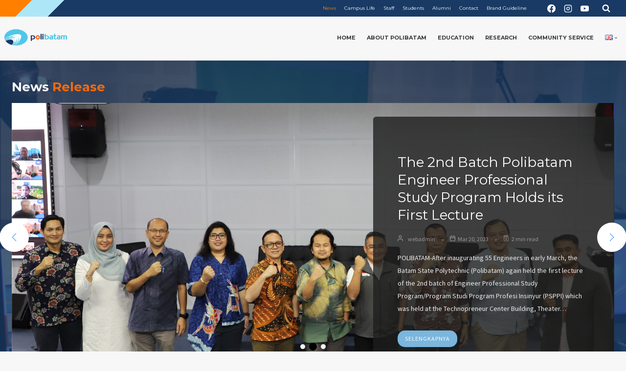

--- FILE ---
content_type: text/css
request_url: https://www.polibatam.ac.id/wp-content/plugins/kadence-blocks/dist/blocks/gallery.style.build.css?ver=2.2.7
body_size: 2717
content:
.kb-gallery-ul *{box-sizing:border-box}.wp-block-kadence-advancedgallery{overflow:hidden}.wp-block-kadence-advancedgallery.alignright,.wp-block-kadence-advancedgallery.alignleft{max-width:420px;width:100%}.wp-block-kadence-advancedgallery:after{clear:both;display:table;content:''}.wp-block-kadence-advancedgallery .kb-gallery-ul{display:-webkit-flex;display:flex;-webkit-flex-wrap:wrap;flex-wrap:wrap;list-style-type:none;padding:0;box-sizing:border-box;margin:-5px}.rtl .wp-block-kadence-advancedgallery .kb-gallery-ul{padding:0}.kb-gallery-item-link{text-decoration:none}.kb-gallery-ul{display:-webkit-flex;display:flex;-webkit-flex-wrap:wrap;flex-wrap:wrap;list-style-type:none;padding:0;box-sizing:border-box;margin:-5px}.kb-gallery-ul .kadence-blocks-gallery-item{position:relative;padding:5px;list-style-type:none;margin:0;box-sizing:border-box}.kb-gallery-ul .kadence-blocks-gallery-item .kadence-blocks-gallery-item-inner{position:relative;margin-bottom:0}.kb-gallery-ul .kadence-blocks-gallery-item .kadence-blocks-gallery-item-inner figure{margin:0}.kb-gallery-ul .kadence-blocks-gallery-item .kadence-blocks-gallery-item-inner figure .kb-gal-image-radius{position:relative;overflow:hidden;z-index:1;margin:0 auto}.kb-gallery-ul .kadence-blocks-gallery-item .kadence-blocks-gallery-item-inner figure .kb-gallery-image-contain{border:0;background:transparent;padding:0;margin:0;display:block;width:100%}.kb-gallery-ul .kadence-blocks-gallery-item .kadence-blocks-gallery-item-inner figure .kb-gallery-image-contain.kadence-blocks-gallery-intrinsic{height:0;position:relative}.kb-gallery-ul .kadence-blocks-gallery-item .kadence-blocks-gallery-item-inner figure .kb-gallery-image-contain.kadence-blocks-gallery-intrinsic img{position:absolute;-webkit-flex:1;flex:1;height:100%;-o-object-fit:cover;object-fit:cover;width:100%;top:0;left:0}.kb-gallery-ul .kadence-blocks-gallery-item .kadence-blocks-gallery-item-inner figure .kb-gallery-image-ratio-square{padding-bottom:100%}.kb-gallery-ul .kadence-blocks-gallery-item .kadence-blocks-gallery-item-inner figure .kb-gallery-image-ratio-land43{padding-bottom:75%}.kb-gallery-ul .kadence-blocks-gallery-item .kadence-blocks-gallery-item-inner figure .kb-gallery-image-ratio-land32{padding-bottom:66.67%}.kb-gallery-ul .kadence-blocks-gallery-item .kadence-blocks-gallery-item-inner figure .kb-gallery-image-ratio-land169{padding-bottom:56.25%}.kb-gallery-ul .kadence-blocks-gallery-item .kadence-blocks-gallery-item-inner figure .kb-gallery-image-ratio-land21{padding-bottom:50%}.kb-gallery-ul .kadence-blocks-gallery-item .kadence-blocks-gallery-item-inner figure .kb-gallery-image-ratio-land31{padding-bottom:33%}.kb-gallery-ul .kadence-blocks-gallery-item .kadence-blocks-gallery-item-inner figure .kb-gallery-image-ratio-land41{padding-bottom:25%}.kb-gallery-ul .kadence-blocks-gallery-item .kadence-blocks-gallery-item-inner figure .kb-gallery-image-ratio-port34{padding-bottom:133.33%}.kb-gallery-ul .kadence-blocks-gallery-item .kadence-blocks-gallery-item-inner figure .kb-gallery-image-ratio-port23{padding-bottom:150%}.kb-gallery-ul .kadence-blocks-gallery-item .kadence-blocks-gallery-item-inner img{display:block;max-width:100%;height:auto;width:100%;margin:0;padding:0}@supports ((position: -webkit-sticky) or (position: sticky)){.kb-gallery-ul .kadence-blocks-gallery-item .kadence-blocks-gallery-item-inner img{width:auto}}.kb-gallery-ul .kadence-blocks-gallery-item .kadence-blocks-gallery-item-inner .kadence-blocks-gallery-item__caption{position:absolute;bottom:0;max-height:100%;overflow-y:auto;width:100%;max-height:100%;overflow-y:auto;padding:43px 10px 10px;font-size:13px;margin-top:0;color:#ffffff;text-align:center;background:linear-gradient(0deg, rgba(0,0,0,0.5) 0, rgba(0,0,0,0) 100%)}.kb-gallery-ul .kadence-blocks-gallery-item .kadence-blocks-gallery-item-inner .kadence-blocks-gallery-item__caption img{display:inline}.kb-gallery-ul .kadence-blocks-gallery-item .kadence-blocks-gallery-item-inner .kadence-blocks-gallery-item-hide-caption .kadence-blocks-gallery-item__caption{display:none}.kb-gallery-ul[data-columns-xs="1"] .kadence-blocks-gallery-item{width:100%}.kb-gallery-ul[data-columns-xs="2"] .kadence-blocks-gallery-item{width:50%}.kb-gallery-ul[data-columns-xs="3"] .kadence-blocks-gallery-item{width:33.3333333333%}.kb-gallery-ul[data-columns-xs="4"] .kadence-blocks-gallery-item{width:25%}.kb-gallery-ul[data-columns-xs="5"] .kadence-blocks-gallery-item{width:20%}.kb-gallery-ul[data-columns-xs="6"] .kadence-blocks-gallery-item{width:16.6666666667%}.kb-gallery-ul[data-columns-xs="7"] .kadence-blocks-gallery-item{width:14.2857142857%}.kb-gallery-ul[data-columns-xs="8"] .kadence-blocks-gallery-item{width:12.5%}@media (min-width: 543px){.kb-gallery-ul[data-columns-sm="1"] .kadence-blocks-gallery-item{width:100%}.kb-gallery-ul[data-columns-sm="2"] .kadence-blocks-gallery-item{width:50%}.kb-gallery-ul[data-columns-sm="3"] .kadence-blocks-gallery-item{width:33.3333333333%}.kb-gallery-ul[data-columns-sm="4"] .kadence-blocks-gallery-item{width:25%}.kb-gallery-ul[data-columns-sm="5"] .kadence-blocks-gallery-item{width:20%}.kb-gallery-ul[data-columns-sm="6"] .kadence-blocks-gallery-item{width:16.6666666667%}.kb-gallery-ul[data-columns-sm="7"] .kadence-blocks-gallery-item{width:14.2857142857%}.kb-gallery-ul[data-columns-sm="8"] .kadence-blocks-gallery-item{width:12.5%}}@media (min-width: 768px){.kb-gallery-ul[data-columns-md="1"] .kadence-blocks-gallery-item{width:100%}.kb-gallery-ul[data-columns-md="2"] .kadence-blocks-gallery-item{width:50%}.kb-gallery-ul[data-columns-md="3"] .kadence-blocks-gallery-item{width:33.3333333333%}.kb-gallery-ul[data-columns-md="4"] .kadence-blocks-gallery-item{width:25%}.kb-gallery-ul[data-columns-md="5"] .kadence-blocks-gallery-item{width:20%}.kb-gallery-ul[data-columns-md="6"] .kadence-blocks-gallery-item{width:16.6666666667%}.kb-gallery-ul[data-columns-md="7"] .kadence-blocks-gallery-item{width:14.2857142857%}.kb-gallery-ul[data-columns-md="8"] .kadence-blocks-gallery-item{width:12.5%}}@media (min-width: 992px){.kb-gallery-ul[data-columns-lg="1"] .kadence-blocks-gallery-item{width:100%}.kb-gallery-ul[data-columns-lg="2"] .kadence-blocks-gallery-item{width:50%}.kb-gallery-ul[data-columns-lg="3"] .kadence-blocks-gallery-item{width:33.3333333333%}.kb-gallery-ul[data-columns-lg="4"] .kadence-blocks-gallery-item{width:25%}.kb-gallery-ul[data-columns-lg="5"] .kadence-blocks-gallery-item{width:20%}.kb-gallery-ul[data-columns-lg="6"] .kadence-blocks-gallery-item{width:16.6666666667%}.kb-gallery-ul[data-columns-lg="7"] .kadence-blocks-gallery-item{width:14.2857142857%}.kb-gallery-ul[data-columns-lg="8"] .kadence-blocks-gallery-item{width:12.5%}}@media (min-width: 1200px){.kb-gallery-ul[data-columns-xl="1"] .kadence-blocks-gallery-item{width:100%}.kb-gallery-ul[data-columns-xl="2"] .kadence-blocks-gallery-item{width:50%}.kb-gallery-ul[data-columns-xl="3"] .kadence-blocks-gallery-item{width:33.3333333333%}.kb-gallery-ul[data-columns-xl="4"] .kadence-blocks-gallery-item{width:25%}.kb-gallery-ul[data-columns-xl="5"] .kadence-blocks-gallery-item{width:20%}.kb-gallery-ul[data-columns-xl="6"] .kadence-blocks-gallery-item{width:16.6666666667%}.kb-gallery-ul[data-columns-xl="7"] .kadence-blocks-gallery-item{width:14.2857142857%}.kb-gallery-ul[data-columns-xl="8"] .kadence-blocks-gallery-item{width:12.5%}}@media (min-width: 1500px){.kb-gallery-ul[data-columns-xxl="1"] .kadence-blocks-gallery-item{width:100%}.kb-gallery-ul[data-columns-xxl="2"] .kadence-blocks-gallery-item{width:50%}.kb-gallery-ul[data-columns-xxl="3"] .kadence-blocks-gallery-item{width:33.3333333333%}.kb-gallery-ul[data-columns-xxl="4"] .kadence-blocks-gallery-item{width:25%}.kb-gallery-ul[data-columns-xxl="5"] .kadence-blocks-gallery-item{width:20%}.kb-gallery-ul[data-columns-xxl="6"] .kadence-blocks-gallery-item{width:16.6666666667%}.kb-gallery-ul[data-columns-xxl="7"] .kadence-blocks-gallery-item{width:14.2857142857%}.kb-gallery-ul[data-columns-xxl="8"] .kadence-blocks-gallery-item{width:12.5%}}.kb-gallery-caption-style-bottom-hover .kadence-blocks-gallery-item .kadence-blocks-gallery-item__caption{opacity:0;transition:opacity 0.3s ease-in-out}.kb-gallery-caption-style-bottom-hover .kadence-blocks-gallery-item:hover .kadence-blocks-gallery-item__caption,.kb-gallery-caption-style-bottom-hover .kadence-blocks-gallery-item:focus-within .kadence-blocks-gallery-item__caption{opacity:1}@media (max-width: 767px){.kb-mobile-force-hover.kb-gallery-caption-style-bottom-hover .kadence-blocks-gallery-item .kadence-blocks-gallery-item__caption{opacity:1}}.kb-gallery-ul.kb-gallery-caption-style-cover-hover .kadence-blocks-gallery-item .kadence-blocks-gallery-item-inner .kadence-blocks-gallery-item__caption{display:-webkit-flex;display:flex;-webkit-align-items:center;align-items:center;-webkit-justify-content:center;justify-content:center;position:absolute;left:0;right:0;top:0;bottom:0;padding:10px;margin:0;opacity:0;transition:opacity 0.3s ease-in-out;background:rgba(0,0,0,0.5)}.kb-gallery-ul.kb-gallery-caption-style-cover-hover .kadence-blocks-gallery-item:hover .kadence-blocks-gallery-item__caption,.kb-gallery-ul.kb-gallery-caption-style-cover-hover .kadence-blocks-gallery-item:focus-within .kadence-blocks-gallery-item__caption{opacity:1}@media (max-width: 767px){.kb-gallery-ul.kb-mobile-force-hover.kb-gallery-caption-style-cover-hover .kadence-blocks-gallery-item .kadence-blocks-gallery-item__caption{opacity:1}}.wp-block[data-type="kadence/advancedgallery"] .kb-gallery-ul.kb-gallery-type-carousel,.wp-block[data-type="kadence/advancedgallery"] .kb-gallery-ul.kb-gallery-type-fluidcarousel,.wp-block[data-type="kadence/advancedgallery"] .kb-gallery-ul.kb-gallery-type-slider,.wp-block[data-type="kadence/advancedgallery"] .kb-gallery-ul.kb-gallery-type-thumbslider{margin:0}.kb-gallery-ul.kb-gallery-type-carousel,.kb-gallery-ul.kb-gallery-type-slider,.kb-gallery-ul.kb-gallery-type-thumbslider{display:block;margin:0}.kb-gallery-ul.kb-gallery-type-carousel .kt-blocks-carousel .slick-slider,.kb-gallery-ul.kb-gallery-type-slider .kt-blocks-carousel .slick-slider,.kb-gallery-ul.kb-gallery-type-thumbslider .kt-blocks-carousel .slick-slider{margin:0 -5px;-webkit-user-select:auto;-moz-user-select:auto;-ms-user-select:auto;user-select:auto;touch-action:auto}.kb-gallery-ul.kb-gallery-type-carousel .kt-blocks-carousel .slick-slider .kb-slide-item,.kb-gallery-ul.kb-gallery-type-slider .kt-blocks-carousel .slick-slider .kb-slide-item,.kb-gallery-ul.kb-gallery-type-thumbslider .kt-blocks-carousel .slick-slider .kb-slide-item{padding:4px 5px}.kb-gallery-ul.kb-gallery-type-carousel .kt-blocks-carousel .slick-prev,.kb-gallery-ul.kb-gallery-type-slider .kt-blocks-carousel .slick-prev,.kb-gallery-ul.kb-gallery-type-thumbslider .kt-blocks-carousel .slick-prev{left:5px}.kb-gallery-ul.kb-gallery-type-carousel .kt-blocks-carousel .slick-next,.kb-gallery-ul.kb-gallery-type-slider .kt-blocks-carousel .slick-next,.kb-gallery-ul.kb-gallery-type-thumbslider .kt-blocks-carousel .slick-next{right:5px}.kb-gallery-ul.kb-gallery-type-carousel .kadence-blocks-gallery-item,.kb-gallery-ul.kb-gallery-type-slider .kadence-blocks-gallery-item,.kb-gallery-ul.kb-gallery-type-thumbslider .kadence-blocks-gallery-item{padding:0 !important}.kb-gallery-ul.kb-gallery-type-fluidcarousel{display:block;margin:0}.kb-gallery-ul.kb-gallery-type-fluidcarousel .kt-blocks-carousel .kt-blocks-carousel-init{margin:0;-webkit-user-select:auto;-moz-user-select:auto;-ms-user-select:auto;user-select:auto;touch-action:auto}.kb-gallery-ul.kb-gallery-type-fluidcarousel .kt-blocks-carousel .kt-blocks-carousel-init .kb-slide-item{padding:4px 5px}.kb-gallery-ul.kb-gallery-type-fluidcarousel .kt-blocks-carousel .kt-blocks-carousel-init.kb-carousel-mode-align-left .kb-slide-item{padding:4px 10px 4px 0}.kb-gallery-ul.kb-gallery-type-fluidcarousel .kt-blocks-carousel .slick-prev{left:0px}.kb-gallery-ul.kb-gallery-type-fluidcarousel .kt-blocks-carousel .slick-next{right:0px}.kb-gallery-ul.kb-gallery-type-fluidcarousel .kadence-blocks-gallery-item{padding:0 !important}.kb-gallery-ul.kb-gallery-type-carousel .kadence-blocks-gallery-item .kadence-blocks-gallery-item-inner .kb-gallery-image-contain.kadence-blocks-gallery-intrinsic.kb-gallery-image-ratio-inherit{padding-bottom:100%}.kb-gallery-ul.kb-gallery-type-carousel .kadence-blocks-gallery-item .kadence-blocks-gallery-item-inner .kb-gallery-image-contain.kadence-blocks-gallery-intrinsic.kb-gallery-image-ratio-inherit img{-o-object-fit:contain;object-fit:contain}.kb-gallery-ul.kb-gallery-type-slider .kadence-blocks-gallery-item .kadence-blocks-gallery-item-inner .kb-gallery-image-contain.kadence-blocks-gallery-intrinsic.kb-gallery-image-ratio-inherit{padding-bottom:66.67%}.kb-gallery-ul.kb-gallery-type-slider .kadence-blocks-gallery-item .kadence-blocks-gallery-item-inner .kb-gallery-image-contain.kadence-blocks-gallery-intrinsic.kb-gallery-image-ratio-inherit img{-o-object-fit:contain;object-fit:contain}.kb-gallery-ul.kb-gallery-type-thumbslider .kadence-blocks-gallery-item .kadence-blocks-gallery-item-inner .kb-gallery-image-contain.kadence-blocks-gallery-intrinsic.kb-gallery-image-ratio-inherit{padding-bottom:66.67%}.kb-gallery-ul.kb-gallery-type-thumbslider .kadence-blocks-gallery-item .kadence-blocks-gallery-item-inner .kb-gallery-image-contain.kadence-blocks-gallery-intrinsic.kb-gallery-image-ratio-inherit img{-o-object-fit:contain;object-fit:contain}.kb-gallery-ul.kb-gallery-type-fluidcarousel .kt-blocks-carousel figure .kb-gal-image-radius{height:300px;width:auto;margin:0 auto}.kb-gallery-ul.kb-gallery-type-fluidcarousel .kt-blocks-carousel figure .kb-gal-image-radius img{height:300px;width:auto;-webkit-flex:1;flex:1;-o-object-fit:cover;object-fit:cover}.kb-gallery-type-fluidcarousel.kb-gallery-caption-style-below .kb-gallery-item-link,.kb-gallery-type-fluidcarousel.kb-gallery-caption-style-below figure:not(.kb-gallery-item-has-link){display:-webkit-flex;display:flex;-webkit-flex-direction:column;flex-direction:column}.kb-gallery-caption-style-below .kadence-blocks-gallery-item .kadence-blocks-gallery-item-inner .kadence-blocks-gallery-item__caption{padding:10px;margin-top:0;background:rgba(0,0,0,0.5);position:static}.kb-gallery-type-carousel .kb-gallery-image-ratio-inherit.kb-gallery-image-contain:after,.kb-gallery-type-slider .kb-gallery-image-ratio-inherit.kb-gallery-image-contain:after{display:none}.kb-gallery-ul.kb-gallery-type-carousel .kadence-blocks-gallery-item .kb-has-image-ratio-inherit .kb-gal-image-radius,.kb-gallery-ul.kb-gallery-type-slider .kadence-blocks-gallery-item .kb-has-image-ratio-inherit .kb-gal-image-radius,.kb-gallery-ul.kb-gallery-type-thumbslider .kadence-blocks-gallery-item .kb-has-image-ratio-inherit .kb-gal-image-radius{border-radius:0}.kb-gallery-filter-vintage .kb-gallery-image-contain:after{content:'';position:absolute;left:0;right:0;top:0;bottom:0;box-shadow:inset 0 0 100px rgba(0,0,20,0.4),inset 0 5px 15px rgba(0,0,0,0.1);background:linear-gradient(to bottom, rgba(255,145,0,0.2) 0%, rgba(255,230,48,0.2) 60%),linear-gradient(20deg, rgba(255,0,0,0.2) 0%, rgba(255,0,0,0) 35%)}.kb-gallery-filter-vintage .kb-gallery-image-contain img{-webkit-filter:sepia(0.2) brightness(1.1) contrast(1.3);filter:sepia(0.2) brightness(1.1) contrast(1.3)}.kb-gal-light-filter-vintage .mfp-figure figure::before{box-shadow:inset 0 0 100px rgba(0,0,20,0.4),inset 0 5px 15px rgba(0,0,0,0.1);background:linear-gradient(to bottom, rgba(255,145,0,0.2) 0%, rgba(255,230,48,0.2) 60%),linear-gradient(20deg, rgba(255,0,0,0.2) 0%, rgba(255,0,0,0) 35%);content:'';position:absolute;left:0;right:0;top:40px;bottom:40px;z-index:1}.kb-gal-light-filter-vintage .mfp-figure figure img{-webkit-filter:sepia(0.2) brightness(1.1) contrast(1.3);filter:sepia(0.2) brightness(1.1) contrast(1.3)}.kb-gal-light-filter-vintage .slbImageWrap::before{box-shadow:inset 0 0 100px rgba(0,0,20,0.4),inset 0 5px 15px rgba(0,0,0,0.1);background:linear-gradient(to bottom, rgba(255,145,0,0.2) 0%, rgba(255,230,48,0.2) 60%),linear-gradient(20deg, rgba(255,0,0,0.2) 0%, rgba(255,0,0,0) 35%);content:'';position:absolute;left:0;right:0;top:3em;bottom:3em;z-index:1}.kb-gal-light-filter-vintage .slbImageWrap img{-webkit-filter:sepia(0.2) brightness(1.1) contrast(1.3);filter:sepia(0.2) brightness(1.1) contrast(1.3)}.kb-gallery-filter-grayscale .kb-gallery-image-contain img,.kb-gal-light-filter-grayscale .mfp-figure img,.kb-gal-light-filter-grayscale .slbImageWrap img{-webkit-filter:grayscale(1);filter:grayscale(1)}.kb-gallery-filter-sepia .kb-gallery-image-contain img,.kb-gal-light-filter-sepia .mfp-figure img,.kb-gal-light-filter-sepia .slbImageWrap img{-webkit-filter:sepia(0.5);filter:sepia(0.5)}.kb-gallery-filter-saturation .kb-gallery-image-contain img,.kb-gal-light-filter-saturation .mfp-figure img,.kb-gal-light-filter-saturation .slbImageWrap img{-webkit-filter:saturate(1.6);filter:saturate(1.6)}.kb-gallery-filter-earlybird .kb-gallery-image-contain::after{background:radial-gradient(circle, #d0ba8e 20%, #360309 85%, #1d0210 100%);mix-blend-mode:overlay;content:'';position:absolute;left:0;right:0;top:0;bottom:0}.kb-gallery-filter-earlybird .kb-gallery-image-contain img{-webkit-filter:contrast(0.9) sepia(0.2);filter:contrast(0.9) sepia(0.2)}.kb-gal-light-filter-earlybird .mfp-figure figure::before{background:radial-gradient(circle, #d0ba8e 20%, #360309 85%, #1d0210 100%);mix-blend-mode:overlay;content:'';position:absolute;left:0;right:0;top:40px;bottom:40px;z-index:1}.kb-gal-light-filter-earlybird .mfp-figure figure img{-webkit-filter:contrast(0.9) sepia(0.2);filter:contrast(0.9) sepia(0.2)}.kb-gal-light-filter-earlybird .slbImageWrap::before{background:radial-gradient(circle, #d0ba8e 20%, #360309 85%, #1d0210 100%);mix-blend-mode:overlay;content:'';position:absolute;left:0;right:0;top:3em;bottom:3em;z-index:1}.kb-gal-light-filter-earlybird .slbImageWrap img{-webkit-filter:contrast(0.9) sepia(0.2);filter:contrast(0.9) sepia(0.2)}.kb-gallery-filter-toaster .kb-gallery-image-contain::after{background:radial-gradient(circle, #804e0f, #3b003b);mix-blend-mode:screen;content:'';position:absolute;left:0;right:0;top:0;bottom:0}.kb-gallery-filter-toaster .kb-gallery-image-contain img{-webkit-filter:contrast(1.5) brightness(0.9);filter:contrast(1.5) brightness(0.9)}.kb-gal-light-filter-toaster .mfp-figure figure::before{background:radial-gradient(circle, #804e0f, #3b003b);mix-blend-mode:screen;content:'';position:absolute;left:0;right:0;top:40px;bottom:40px;z-index:1}.kb-gal-light-filter-toaster .mfp-figure figure img{-webkit-filter:contrast(1.5) brightness(0.9);filter:contrast(1.5) brightness(0.9)}.kb-gal-light-filter-toaster .slbImageWrap::before{background:radial-gradient(circle, #804e0f, #3b003b);mix-blend-mode:screen;content:'';position:absolute;left:0;right:0;top:3em;bottom:3em;z-index:1}.kb-gal-light-filter-toaster .slbImageWrap img{-webkit-filter:contrast(1.5) brightness(0.9);filter:contrast(1.5) brightness(0.9)}.kb-gallery-filter-mayfair .kb-gallery-image-contain::after{background:radial-gradient(circle at 40% 40%, rgba(255,255,255,0.8), rgba(255,200,200,0.6), #111 60%);mix-blend-mode:overlay;opacity:.4;content:'';position:absolute;left:0;right:0;top:0;bottom:0}.kb-gallery-filter-mayfair .kb-gallery-image-contain img{-webkit-filter:contrast(1.1) saturate(1.1);filter:contrast(1.1) saturate(1.1)}.kb-gal-light-filter-mayfair .mfp-figure figure::before{background:radial-gradient(circle at 40% 40%, rgba(255,255,255,0.8), rgba(255,200,200,0.6), #111 60%);mix-blend-mode:overlay;opacity:.4;content:'';position:absolute;left:0;right:0;top:40px;bottom:40px;z-index:1}.kb-gal-light-filter-mayfair .mfp-figure figure img{-webkit-filter:contrast(1.1) saturate(1.1);filter:contrast(1.1) saturate(1.1)}.kb-gal-light-filter-mayfair .slbImageWrap::before{background:radial-gradient(circle at 40% 40%, rgba(255,255,255,0.8), rgba(255,200,200,0.6), #111 60%);mix-blend-mode:overlay;opacity:.4;content:'';position:absolute;left:0;right:0;top:3em;bottom:3em;z-index:1}.kb-gal-light-filter-mayfair .slbImageWrap img{-webkit-filter:contrast(1.1) saturate(1.1);filter:contrast(1.1) saturate(1.1)}.kt-blocks-carousel-init:not(.slick-initialized):not(.tns-slider)[data-columns-xxl="3"] .kb-slide-item{display:none}.kt-blocks-carousel-init:not(.slick-initialized):not(.tns-slider)[data-columns-xxl="3"] .kb-slide-item:nth-child(-n+3){width:33.33%;display:block;float:left}.kt-blocks-carousel-init:after{clear:both;display:table;content:''}.kb-blocks-fluid-carousel:not(.slick-initialized):not(.tns-slider) .kb-slide-item{max-width:80%;margin:0 auto;display:none}.kb-blocks-fluid-carousel:not(.slick-initialized):not(.tns-slider) .kb-slide-item:nth-child(-n+1){display:block}.kt-blocks-carousel-init:not(.slick-initialized):not(.tns-slider){margin:0 -5px}@media (max-width: 543px){.kt-blocks-carousel-init:not(.slick-initialized):not(.tns-slider)[data-columns-ss="1"] .kb-slide-item{display:none}.kt-blocks-carousel-init:not(.slick-initialized):not(.tns-slider)[data-columns-ss="1"] .kb-slide-item:nth-child(-n+1){width:100%;display:block;float:left}.kt-blocks-carousel-init:not(.slick-initialized):not(.tns-slider)[data-columns-ss="2"] .kb-slide-item{display:none}.kt-blocks-carousel-init:not(.slick-initialized):not(.tns-slider)[data-columns-ss="2"] .kb-slide-item:nth-child(-n+2){width:50%;display:block;float:left}}@media (min-width: 544px) and (max-width: 767px){.kt-blocks-carousel-init:not(.slick-initialized):not(.tns-slider)[data-columns-xs="1"] .kb-slide-item{display:none}.kt-blocks-carousel-init:not(.slick-initialized):not(.tns-slider)[data-columns-xs="1"] .kb-slide-item:nth-child(-n+1){width:100%;display:block;float:left}.kt-blocks-carousel-init:not(.slick-initialized):not(.tns-slider)[data-columns-xs="2"] .kb-slide-item{display:none}.kt-blocks-carousel-init:not(.slick-initialized):not(.tns-slider)[data-columns-xs="2"] .kb-slide-item:nth-child(-n+2){width:50%;display:block;float:left}.kt-blocks-carousel-init:not(.slick-initialized):not(.tns-slider)[data-columns-xs="3"] .kb-slide-item{display:none}.kt-blocks-carousel-init:not(.slick-initialized):not(.tns-slider)[data-columns-xs="3"] .kb-slide-item:nth-child(-n+3){width:33.3333333333%;display:block;float:left}.kt-blocks-carousel-init:not(.slick-initialized):not(.tns-slider)[data-columns-xs="4"] .kb-slide-item{display:none}.kt-blocks-carousel-init:not(.slick-initialized):not(.tns-slider)[data-columns-xs="4"] .kb-slide-item:nth-child(-n+4){width:25%;display:block;float:left}}@media (min-width: 768px) and (max-width: 991px){.kt-blocks-carousel-init:not(.slick-initialized):not(.tns-slider)[data-columns-sm="1"] .kb-slide-item{display:none}.kt-blocks-carousel-init:not(.slick-initialized):not(.tns-slider)[data-columns-sm="1"] .kb-slide-item:nth-child(-n+1){width:100%;display:block;float:left}.kt-blocks-carousel-init:not(.slick-initialized):not(.tns-slider)[data-columns-sm="2"] .kb-slide-item{display:none}.kt-blocks-carousel-init:not(.slick-initialized):not(.tns-slider)[data-columns-sm="2"] .kb-slide-item:nth-child(-n+2){width:50%;display:block;float:left}.kt-blocks-carousel-init:not(.slick-initialized):not(.tns-slider)[data-columns-sm="3"] .kb-slide-item{display:none}.kt-blocks-carousel-init:not(.slick-initialized):not(.tns-slider)[data-columns-sm="3"] .kb-slide-item:nth-child(-n+3){width:33.3333333333%;display:block;float:left}.kt-blocks-carousel-init:not(.slick-initialized):not(.tns-slider)[data-columns-sm="4"] .kb-slide-item{display:none}.kt-blocks-carousel-init:not(.slick-initialized):not(.tns-slider)[data-columns-sm="4"] .kb-slide-item:nth-child(-n+4){width:25%;display:block;float:left}.kt-blocks-carousel-init:not(.slick-initialized):not(.tns-slider)[data-columns-sm="5"] .kb-slide-item{display:none}.kt-blocks-carousel-init:not(.slick-initialized):not(.tns-slider)[data-columns-sm="5"] .kb-slide-item:nth-child(-n+5){width:20%;display:block;float:left}.kt-blocks-carousel-init:not(.slick-initialized):not(.tns-slider)[data-columns-sm="6"] .kb-slide-item{display:none}.kt-blocks-carousel-init:not(.slick-initialized):not(.tns-slider)[data-columns-sm="6"] .kb-slide-item:nth-child(-n+6){width:16.6666666667%;display:block;float:left}.kt-blocks-carousel-init:not(.slick-initialized):not(.tns-slider)[data-columns-sm="7"] .kb-slide-item{display:none}.kt-blocks-carousel-init:not(.slick-initialized):not(.tns-slider)[data-columns-sm="7"] .kb-slide-item:nth-child(-n+7){width:14.2857142857%;display:block;float:left}.kt-blocks-carousel-init:not(.slick-initialized):not(.tns-slider)[data-columns-sm="8"] .kb-slide-item{display:none}.kt-blocks-carousel-init:not(.slick-initialized):not(.tns-slider)[data-columns-sm="8"] .kb-slide-item:nth-child(-n+8){width:12.5%;display:block;float:left}}@media (min-width: 992px) and (max-width: 1199px){.kt-blocks-carousel-init:not(.slick-initialized):not(.tns-slider)[data-columns-md="1"] .kb-slide-item{display:none}.kt-blocks-carousel-init:not(.slick-initialized):not(.tns-slider)[data-columns-md="1"] .kb-slide-item:nth-child(-n+1){width:100%;display:block;float:left}.kt-blocks-carousel-init:not(.slick-initialized):not(.tns-slider)[data-columns-md="2"] .kb-slide-item{display:none}.kt-blocks-carousel-init:not(.slick-initialized):not(.tns-slider)[data-columns-md="2"] .kb-slide-item:nth-child(-n+2){width:50%;display:block;float:left}.kt-blocks-carousel-init:not(.slick-initialized):not(.tns-slider)[data-columns-md="3"] .kb-slide-item{display:none}.kt-blocks-carousel-init:not(.slick-initialized):not(.tns-slider)[data-columns-md="3"] .kb-slide-item:nth-child(-n+3){width:33.3333333333%;display:block;float:left}.kt-blocks-carousel-init:not(.slick-initialized):not(.tns-slider)[data-columns-md="4"] .kb-slide-item{display:none}.kt-blocks-carousel-init:not(.slick-initialized):not(.tns-slider)[data-columns-md="4"] .kb-slide-item:nth-child(-n+4){width:25%;display:block;float:left}.kt-blocks-carousel-init:not(.slick-initialized):not(.tns-slider)[data-columns-md="5"] .kb-slide-item{display:none}.kt-blocks-carousel-init:not(.slick-initialized):not(.tns-slider)[data-columns-md="5"] .kb-slide-item:nth-child(-n+5){width:20%;display:block;float:left}.kt-blocks-carousel-init:not(.slick-initialized):not(.tns-slider)[data-columns-md="6"] .kb-slide-item{display:none}.kt-blocks-carousel-init:not(.slick-initialized):not(.tns-slider)[data-columns-md="6"] .kb-slide-item:nth-child(-n+6){width:16.6666666667%;display:block;float:left}.kt-blocks-carousel-init:not(.slick-initialized):not(.tns-slider)[data-columns-md="7"] .kb-slide-item{display:none}.kt-blocks-carousel-init:not(.slick-initialized):not(.tns-slider)[data-columns-md="7"] .kb-slide-item:nth-child(-n+7){width:14.2857142857%;display:block;float:left}.kt-blocks-carousel-init:not(.slick-initialized):not(.tns-slider)[data-columns-md="8"] .kb-slide-item{display:none}.kt-blocks-carousel-init:not(.slick-initialized):not(.tns-slider)[data-columns-md="8"] .kb-slide-item:nth-child(-n+8){width:12.5%;display:block;float:left}}@media (min-width: 1200px) and (max-width: 1499px){.kt-blocks-carousel-init:not(.slick-initialized):not(.tns-slider)[data-columns-xl="1"] .kb-slide-item{display:none}.kt-blocks-carousel-init:not(.slick-initialized):not(.tns-slider)[data-columns-xl="1"] .kb-slide-item:nth-child(-n+1){width:100%;display:block;float:left}.kt-blocks-carousel-init:not(.slick-initialized):not(.tns-slider)[data-columns-xl="2"] .kb-slide-item{display:none}.kt-blocks-carousel-init:not(.slick-initialized):not(.tns-slider)[data-columns-xl="2"] .kb-slide-item:nth-child(-n+2){width:50%;display:block;float:left}.kt-blocks-carousel-init:not(.slick-initialized):not(.tns-slider)[data-columns-xl="3"] .kb-slide-item{display:none}.kt-blocks-carousel-init:not(.slick-initialized):not(.tns-slider)[data-columns-xl="3"] .kb-slide-item:nth-child(-n+3){width:33.3333333333%;display:block;float:left}.kt-blocks-carousel-init:not(.slick-initialized):not(.tns-slider)[data-columns-xl="4"] .kb-slide-item{display:none}.kt-blocks-carousel-init:not(.slick-initialized):not(.tns-slider)[data-columns-xl="4"] .kb-slide-item:nth-child(-n+4){width:25%;display:block;float:left}.kt-blocks-carousel-init:not(.slick-initialized):not(.tns-slider)[data-columns-xl="5"] .kb-slide-item{display:none}.kt-blocks-carousel-init:not(.slick-initialized):not(.tns-slider)[data-columns-xl="5"] .kb-slide-item:nth-child(-n+5){width:20%;display:block;float:left}.kt-blocks-carousel-init:not(.slick-initialized):not(.tns-slider)[data-columns-xl="6"] .kb-slide-item{display:none}.kt-blocks-carousel-init:not(.slick-initialized):not(.tns-slider)[data-columns-xl="6"] .kb-slide-item:nth-child(-n+6){width:16.6666666667%;display:block;float:left}.kt-blocks-carousel-init:not(.slick-initialized):not(.tns-slider)[data-columns-xl="7"] .kb-slide-item{display:none}.kt-blocks-carousel-init:not(.slick-initialized):not(.tns-slider)[data-columns-xl="7"] .kb-slide-item:nth-child(-n+7){width:14.2857142857%;display:block;float:left}.kt-blocks-carousel-init:not(.slick-initialized):not(.tns-slider)[data-columns-xl="8"] .kb-slide-item{display:none}.kt-blocks-carousel-init:not(.slick-initialized):not(.tns-slider)[data-columns-xl="8"] .kb-slide-item:nth-child(-n+8){width:12.5%;display:block;float:left}}@media (min-width: 1500px){.kt-blocks-carousel-init:not(.slick-initialized):not(.tns-slider)[data-columns-xxl="1"] .kb-slide-item{display:none}.kt-blocks-carousel-init:not(.slick-initialized):not(.tns-slider)[data-columns-xxl="1"] .kb-slide-item:nth-child(-n+1){width:100%;display:block;float:left}.kt-blocks-carousel-init:not(.slick-initialized):not(.tns-slider)[data-columns-xxl="2"] .kb-slide-item{display:none}.kt-blocks-carousel-init:not(.slick-initialized):not(.tns-slider)[data-columns-xxl="2"] .kb-slide-item:nth-child(-n+2){width:50%;display:block;float:left}.kt-blocks-carousel-init:not(.slick-initialized):not(.tns-slider)[data-columns-xxl="3"] .kb-slide-item{display:none}.kt-blocks-carousel-init:not(.slick-initialized):not(.tns-slider)[data-columns-xxl="3"] .kb-slide-item:nth-child(-n+3){width:33.3333333333%;display:block;float:left}.kt-blocks-carousel-init:not(.slick-initialized):not(.tns-slider)[data-columns-xxl="4"] .kb-slide-item{display:none}.kt-blocks-carousel-init:not(.slick-initialized):not(.tns-slider)[data-columns-xxl="4"] .kb-slide-item:nth-child(-n+4){width:25%;display:block;float:left}.kt-blocks-carousel-init:not(.slick-initialized):not(.tns-slider)[data-columns-xxl="5"] .kb-slide-item{display:none}.kt-blocks-carousel-init:not(.slick-initialized):not(.tns-slider)[data-columns-xxl="5"] .kb-slide-item:nth-child(-n+5){width:20%;display:block;float:left}.kt-blocks-carousel-init:not(.slick-initialized):not(.tns-slider)[data-columns-xxl="6"] .kb-slide-item{display:none}.kt-blocks-carousel-init:not(.slick-initialized):not(.tns-slider)[data-columns-xxl="6"] .kb-slide-item:nth-child(-n+6){width:16.6666666667%;display:block;float:left}.kt-blocks-carousel-init:not(.slick-initialized):not(.tns-slider)[data-columns-xxl="7"] .kb-slide-item{display:none}.kt-blocks-carousel-init:not(.slick-initialized):not(.tns-slider)[data-columns-xxl="7"] .kb-slide-item:nth-child(-n+7){width:14.2857142857%;display:block;float:left}.kt-blocks-carousel-init:not(.slick-initialized):not(.tns-slider)[data-columns-xxl="8"] .kb-slide-item{display:none}.kt-blocks-carousel-init:not(.slick-initialized):not(.tns-slider)[data-columns-xxl="8"] .kb-slide-item:nth-child(-n+8){width:12.5%;display:block;float:left}}.kt-blocks-carousel-init:not(.slick-initialized):not(.tns-slider)[data-slider-type="slider"] .kb-slide-item{display:none}.kt-blocks-carousel-init:not(.slick-initialized):not(.tns-slider)[data-slider-type="slider"] .kb-slide-item:first-child{display:block}.kt-blocks-carousel-init:not(.slick-initialized):not(.tns-slider) .kb-slide-item{padding:4px 5px}
